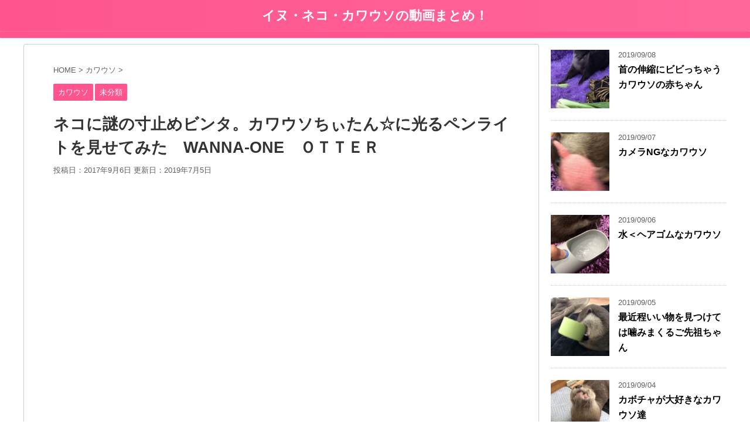

--- FILE ---
content_type: text/html; charset=UTF-8
request_url: https://wannyandoga.com/archives/498
body_size: 11826
content:
<!DOCTYPE html>
<!--[if lt IE 7]>
<html class="ie6" lang="ja"> <![endif]-->
<!--[if IE 7]>
<html class="i7" lang="ja"> <![endif]-->
<!--[if IE 8]>
<html class="ie" lang="ja"> <![endif]-->
<!--[if gt IE 8]><!-->
<html lang="ja" class="">
	<!--<![endif]-->
	<head prefix="og: http://ogp.me/ns# fb: http://ogp.me/ns/fb# article: http://ogp.me/ns/article#">
		<meta charset="UTF-8" >
		<meta name="viewport" content="width=device-width,initial-scale=1.0,user-scalable=no,viewport-fit=cover">
		<meta name="format-detection" content="telephone=no" >
		
		
		<link rel="alternate" type="application/rss+xml" title="イヌ・ネコ・カワウソの動画まとめ！ RSS Feed" href="https://wannyandoga.com/feed" />
		<link rel="pingback" href="https://wannyandoga.com/xmlrpc.php" >
		<!--[if lt IE 9]>
		<script src="https://wannyandoga.com/wp-content/themes/affinger5/js/html5shiv.js"></script>
		<![endif]-->
				<meta name='robots' content='max-image-preview:large' />
<title>ネコに謎の寸止めビンタ。カワウソちぃたん☆に光るペンライトを見せてみた　WANNA-ONE　ＯＴＴＥＲ - イヌ・ネコ・カワウソの動画まとめ！</title>
<link rel='dns-prefetch' href='//ajax.googleapis.com' />
<link rel='dns-prefetch' href='//fonts.googleapis.com' />
<link rel='dns-prefetch' href='//s.w.org' />
<link rel='dns-prefetch' href='//v0.wordpress.com' />
		<!-- This site uses the Google Analytics by ExactMetrics plugin v6.7.0 - Using Analytics tracking - https://www.exactmetrics.com/ -->
		<!-- Note: ExactMetrics is not currently configured on this site. The site owner needs to authenticate with Google Analytics in the ExactMetrics settings panel. -->
					<!-- No UA code set -->
				<!-- / Google Analytics by ExactMetrics -->
				<script type="text/javascript">
			window._wpemojiSettings = {"baseUrl":"https:\/\/s.w.org\/images\/core\/emoji\/13.0.1\/72x72\/","ext":".png","svgUrl":"https:\/\/s.w.org\/images\/core\/emoji\/13.0.1\/svg\/","svgExt":".svg","source":{"concatemoji":"https:\/\/wannyandoga.com\/wp-includes\/js\/wp-emoji-release.min.js?ver=5.7.2"}};
			!function(e,a,t){var n,r,o,i=a.createElement("canvas"),p=i.getContext&&i.getContext("2d");function s(e,t){var a=String.fromCharCode;p.clearRect(0,0,i.width,i.height),p.fillText(a.apply(this,e),0,0);e=i.toDataURL();return p.clearRect(0,0,i.width,i.height),p.fillText(a.apply(this,t),0,0),e===i.toDataURL()}function c(e){var t=a.createElement("script");t.src=e,t.defer=t.type="text/javascript",a.getElementsByTagName("head")[0].appendChild(t)}for(o=Array("flag","emoji"),t.supports={everything:!0,everythingExceptFlag:!0},r=0;r<o.length;r++)t.supports[o[r]]=function(e){if(!p||!p.fillText)return!1;switch(p.textBaseline="top",p.font="600 32px Arial",e){case"flag":return s([127987,65039,8205,9895,65039],[127987,65039,8203,9895,65039])?!1:!s([55356,56826,55356,56819],[55356,56826,8203,55356,56819])&&!s([55356,57332,56128,56423,56128,56418,56128,56421,56128,56430,56128,56423,56128,56447],[55356,57332,8203,56128,56423,8203,56128,56418,8203,56128,56421,8203,56128,56430,8203,56128,56423,8203,56128,56447]);case"emoji":return!s([55357,56424,8205,55356,57212],[55357,56424,8203,55356,57212])}return!1}(o[r]),t.supports.everything=t.supports.everything&&t.supports[o[r]],"flag"!==o[r]&&(t.supports.everythingExceptFlag=t.supports.everythingExceptFlag&&t.supports[o[r]]);t.supports.everythingExceptFlag=t.supports.everythingExceptFlag&&!t.supports.flag,t.DOMReady=!1,t.readyCallback=function(){t.DOMReady=!0},t.supports.everything||(n=function(){t.readyCallback()},a.addEventListener?(a.addEventListener("DOMContentLoaded",n,!1),e.addEventListener("load",n,!1)):(e.attachEvent("onload",n),a.attachEvent("onreadystatechange",function(){"complete"===a.readyState&&t.readyCallback()})),(n=t.source||{}).concatemoji?c(n.concatemoji):n.wpemoji&&n.twemoji&&(c(n.twemoji),c(n.wpemoji)))}(window,document,window._wpemojiSettings);
		</script>
		<style type="text/css">
img.wp-smiley,
img.emoji {
	display: inline !important;
	border: none !important;
	box-shadow: none !important;
	height: 1em !important;
	width: 1em !important;
	margin: 0 .07em !important;
	vertical-align: -0.1em !important;
	background: none !important;
	padding: 0 !important;
}
</style>
	<link rel='stylesheet' id='wp-block-library-css'  href='https://wannyandoga.com/wp-includes/css/dist/block-library/style.min.css?ver=5.7.2' type='text/css' media='all' />
<style id='wp-block-library-inline-css' type='text/css'>
.has-text-align-justify{text-align:justify;}
</style>
<link rel='stylesheet' id='wpt-twitter-feed-css'  href='https://wannyandoga.com/wp-content/plugins/wp-to-twitter/css/twitter-feed.css?ver=5.7.2' type='text/css' media='all' />
<link rel='stylesheet' id='parent-style-css'  href='https://wannyandoga.com/wp-content/themes/affinger5/style.css?ver=5.7.2' type='text/css' media='all' />
<link rel='stylesheet' id='single_child2-css'  href='https://wannyandoga.com/wp-content/themes/affinger5-jet-child/st-child-kanricss.php' type='text/css' media='all' />
<link rel='stylesheet' id='fonts-googleapis-notosansjp-css'  href='//fonts.googleapis.com/earlyaccess/notosansjp.css?ver=5.7.2' type='text/css' media='all' />
<link rel='stylesheet' id='fonts-googleapis-lato700-css'  href='//fonts.googleapis.com/css?family=Lato%3A700&#038;ver=5.7.2' type='text/css' media='all' />
<link rel='stylesheet' id='fonts-googleapis-montserrat-css'  href='//fonts.googleapis.com/css?family=Montserrat%3A400&#038;ver=5.7.2' type='text/css' media='all' />
<link rel='stylesheet' id='normalize-css'  href='https://wannyandoga.com/wp-content/themes/affinger5/css/normalize.css?ver=1.5.9' type='text/css' media='all' />
<link rel='stylesheet' id='font-awesome-css'  href='https://wannyandoga.com/wp-content/themes/affinger5/css/fontawesome/css/font-awesome.min.css?ver=4.7.0' type='text/css' media='all' />
<link rel='stylesheet' id='st_svg-css'  href='https://wannyandoga.com/wp-content/themes/affinger5/st_svg/style.css?ver=5.7.2' type='text/css' media='all' />
<link rel='stylesheet' id='style-css'  href='https://wannyandoga.com/wp-content/themes/affinger5-jet-child/style.css?ver=5.7.2' type='text/css' media='all' />
<link rel='stylesheet' id='single2-css'  href='https://wannyandoga.com/wp-content/themes/affinger5/st-kanricss.php' type='text/css' media='all' />
<link rel='stylesheet' id='single-css'  href='https://wannyandoga.com/wp-content/themes/affinger5/st-rankcss.php' type='text/css' media='all' />
<link rel='stylesheet' id='st-themecss-css'  href='https://wannyandoga.com/wp-content/themes/affinger5/st-themecss-loader.php?ver=5.7.2' type='text/css' media='all' />
<link rel='stylesheet' id='jetpack_css-css'  href='https://wannyandoga.com/wp-content/plugins/jetpack/css/jetpack.css?ver=9.7.3' type='text/css' media='all' />
<script type='text/javascript' src='//ajax.googleapis.com/ajax/libs/jquery/1.11.3/jquery.min.js?ver=1.11.3' id='jquery-js'></script>
<script type='text/javascript' src='https://wannyandoga.com/wp-content/themes/affinger5-jet-child/js/jquery.heightLine.js?ver=5.7.2' id='jquery-heightLine-js'></script>
<link rel="https://api.w.org/" href="https://wannyandoga.com/wp-json/" /><link rel="alternate" type="application/json" href="https://wannyandoga.com/wp-json/wp/v2/posts/498" /><link rel='shortlink' href='https://wp.me/p9IGHp-82' />
<link rel="alternate" type="application/json+oembed" href="https://wannyandoga.com/wp-json/oembed/1.0/embed?url=https%3A%2F%2Fwannyandoga.com%2Farchives%2F498" />
<link rel="alternate" type="text/xml+oembed" href="https://wannyandoga.com/wp-json/oembed/1.0/embed?url=https%3A%2F%2Fwannyandoga.com%2Farchives%2F498&#038;format=xml" />
<style type='text/css'>img#wpstats{display:none}</style>
		<meta name="robots" content="index, follow" />
<link rel="canonical" href="https://wannyandoga.com/archives/498" />
<style type="text/css">.recentcomments a{display:inline !important;padding:0 !important;margin:0 !important;}</style><style type="text/css">.broken_link, a.broken_link {
	text-decoration: line-through;
}</style>
<!-- Jetpack Open Graph Tags -->
<meta property="og:type" content="article" />
<meta property="og:title" content="ネコに謎の寸止めビンタ。カワウソちぃたん☆に光るペンライトを見せてみた　WANNA-ONE　ＯＴＴＥＲ" />
<meta property="og:url" content="https://wannyandoga.com/archives/498" />
<meta property="og:description" content="Twiter： Instagram： Blog： コツメカワウソのちぃたん☆２０１７年４月１０日産まれ。 爆笑&hellip;" />
<meta property="article:published_time" content="2017-09-06T12:44:20+00:00" />
<meta property="article:modified_time" content="2019-07-04T18:29:50+00:00" />
<meta property="og:site_name" content="イヌ・ネコ・カワウソの動画まとめ！" />
<meta property="og:image" content="https://s0.wp.com/i/blank.jpg" />
<meta property="og:locale" content="ja_JP" />

<!-- End Jetpack Open Graph Tags -->
						


	<script>
		jQuery(function(){
		jQuery('.entry-content a[href^=http]')
			.not('[href*="'+location.hostname+'"]')
			.attr({target:"_blank"})
		;})
	</script>
<script>
jQuery(function(){
    jQuery('.st-btn-open').click(function(){
        jQuery(this).next('.st-slidebox').stop(true, true).slideToggle();
    });
});
</script>

	<script>
		jQuery(function(){
		jQuery('.post h2 , .h2modoki').wrapInner('<span class="st-dash-design"></span>');
		}) 
	</script>

<script>
	jQuery(function(){
		jQuery("#toc_container:not(:has(ul ul))").addClass("only-toc");
		jQuery(".st-ac-box ul:has(.cat-item)").each(function(){
			jQuery(this).addClass("st-ac-cat");
		});
	});
</script>

<script>
	jQuery(function(){
					});
</script>
			</head>
	<body class="post-template-default single single-post postid-498 single-format-standard not-front-page" >
				<div id="st-ami">
				<div id="wrapper" class="">
				<div id="wrapper-in">
					<header id="st-headwide">
						<div id="headbox-bg">
							<div class="clearfix" id="headbox" class="">
										<nav id="s-navi" class="pcnone">
			<dl class="acordion">
				<dt class="trigger">
					<p class="acordion_button"><span class="op"><i class="fa st-svg-menu"></i></span></p>
		
					<!-- 追加メニュー -->
					
					<!-- 追加メニュー2 -->
					
						</dt>

				<dd class="acordion_tree">
					<div class="acordion_tree_content">

						

														<div class="menu"></div>
							<div class="clear"></div>

						
					</div>
				</dd>
			</dl>
		</nav>
										<div id="header-l">
												<!-- ロゴ又はブログ名 -->
        							<p class="sitename sitename-only"><a href="https://wannyandoga.com/">
                                            イヌ・ネコ・カワウソの動画まとめ！                                    </a></p>
                        
    									</div><!-- /#header-l -->
								<div id="header-r" class="smanone">
																		
								</div><!-- /#header-r -->
							</div><!-- /#headbox-bg -->
						</div><!-- /#headbox clearfix -->
						
												
					
<div id="gazou-wide">
			<div id="st-menubox">
			<div id="st-menuwide">
				<nav class="menu"></nav>
			</div>
		</div>
	</div>
						
					
					</header>
					<div id="content-w">
						
						
					
<div id="content" class="clearfix">
	<div id="contentInner">

		<main>
			<article>
				<div id="post-498" class="st-post post-498 post type-post status-publish format-standard has-post-thumbnail hentry category-otter category-1">

			
									

					<!--ぱんくず -->
					<div id="breadcrumb">
					<ol itemscope itemtype="http://schema.org/BreadcrumbList">
							 <li itemprop="itemListElement" itemscope
      itemtype="http://schema.org/ListItem"><a href="https://wannyandoga.com" itemprop="item"><span itemprop="name">HOME</span></a> > <meta itemprop="position" content="1" /></li>
													<li itemprop="itemListElement" itemscope
      itemtype="http://schema.org/ListItem"><a href="https://wannyandoga.com/archives/category/otter" itemprop="item">
							<span itemprop="name">カワウソ</span> </a> &gt;<meta itemprop="position" content="2" /></li> 
											</ol>
					</div>
					<!--/ ぱんくず -->

					<!--ループ開始 -->
										
										<p class="st-catgroup">
					<a href="https://wannyandoga.com/archives/category/otter" title="View all posts in カワウソ" rel="category tag"><span class="catname st-catid4">カワウソ</span></a> <a href="https://wannyandoga.com/archives/category/%e6%9c%aa%e5%88%86%e9%a1%9e" title="View all posts in 未分類" rel="category tag"><span class="catname st-catid1">未分類</span></a>					</p>
									

					<h1 class="entry-title">ネコに謎の寸止めビンタ。カワウソちぃたん☆に光るペンライトを見せてみた　WANNA-ONE　ＯＴＴＥＲ</h1>

					<div class="blogbox ">
						<p><span class="kdate">
																								投稿日：2017年9月6日																更新日：<time class="updated" datetime="2019-07-05T03:29:50+0900">2019年7月5日</time>
													</span></p>
					</div>

					
					<div class="mainbox">
						<div id="nocopy" ><!-- コピー禁止エリアここから -->
																										
							<div class="entry-content">
								<p><span class="embed-youtube" style="text-align:center; display: block;"><div
		class="youtube-container"><iframe class='youtube-player' width='1060' height='597' src='https://www.youtube.com/embed/rUrKDM6nb6Y?version=3&#038;rel=1&#038;showsearch=0&#038;showinfo=1&#038;iv_load_policy=1&#038;fs=1&#038;hl=ja&#038;autohide=2&#038;wmode=transparent' allowfullscreen='true' style='border:0;' sandbox='allow-scripts allow-same-origin allow-popups allow-presentation'></iframe></div></span></p>
<p>Twiter：https://twitter.com/love_otter_love<br />
Instagram：https://www.instagram.com/chiitan7407/<br />
Blog：http://ameblo.jp/kawaii-other/<br />
コツメカワウソのちぃたん☆２０１７年４月１０日産まれ。 爆笑！カワウソの妖精チャンネル：https://www.youtube.com/channel/UCYP74UdjGuuQQB1xuX49rWg?sub_confirmation=1</p>
							</div>
						</div><!-- コピー禁止エリアここまで -->

												
					<div class="adbox">
				
							        
	
									<div style="padding-top:10px;">
						
							        
	
					</div>
							</div>
		
        
	

						
					</div><!-- .mainboxここまで -->

												
	<div class="sns ">
	<ul class="clearfix">
		<!--ツイートボタン-->
		<li class="twitter"> 
		<a rel="nofollow" onclick="window.open('//twitter.com/intent/tweet?url=https%3A%2F%2Fwannyandoga.com%2Farchives%2F498&text=%E3%83%8D%E3%82%B3%E3%81%AB%E8%AC%8E%E3%81%AE%E5%AF%B8%E6%AD%A2%E3%82%81%E3%83%93%E3%83%B3%E3%82%BF%E3%80%82%E3%82%AB%E3%83%AF%E3%82%A6%E3%82%BD%E3%81%A1%E3%81%83%E3%81%9F%E3%82%93%E2%98%86%E3%81%AB%E5%85%89%E3%82%8B%E3%83%9A%E3%83%B3%E3%83%A9%E3%82%A4%E3%83%88%E3%82%92%E8%A6%8B%E3%81%9B%E3%81%A6%E3%81%BF%E3%81%9F%E3%80%80WANNA-ONE%E3%80%80%EF%BC%AF%EF%BC%B4%EF%BC%B4%EF%BC%A5%EF%BC%B2&tw_p=tweetbutton', '', 'width=500,height=450'); return false;"><i class="fa fa-twitter"></i><span class="snstext " >Twitter</span></a>
		</li>

		<!--シェアボタン-->      
		<li class="facebook">
		<a href="//www.facebook.com/sharer.php?src=bm&u=https%3A%2F%2Fwannyandoga.com%2Farchives%2F498&t=%E3%83%8D%E3%82%B3%E3%81%AB%E8%AC%8E%E3%81%AE%E5%AF%B8%E6%AD%A2%E3%82%81%E3%83%93%E3%83%B3%E3%82%BF%E3%80%82%E3%82%AB%E3%83%AF%E3%82%A6%E3%82%BD%E3%81%A1%E3%81%83%E3%81%9F%E3%82%93%E2%98%86%E3%81%AB%E5%85%89%E3%82%8B%E3%83%9A%E3%83%B3%E3%83%A9%E3%82%A4%E3%83%88%E3%82%92%E8%A6%8B%E3%81%9B%E3%81%A6%E3%81%BF%E3%81%9F%E3%80%80WANNA-ONE%E3%80%80%EF%BC%AF%EF%BC%B4%EF%BC%B4%EF%BC%A5%EF%BC%B2" target="_blank" rel="nofollow"><i class="fa fa-facebook"></i><span class="snstext " >Share</span>
		</a>
		</li>

		<!--Google+1ボタン-->
		<li class="googleplus">
		<a href="//plus.google.com/share?url=https%3A%2F%2Fwannyandoga.com%2Farchives%2F498" target="_blank" rel="nofollow"><i class="fa fa-google-plus"></i><span class="snstext " >Google+</span></a>
		</li>

		<!--ポケットボタン-->      
		<li class="pocket">
		<a rel="nofollow" onclick="window.open('//getpocket.com/edit?url=https%3A%2F%2Fwannyandoga.com%2Farchives%2F498&title=%E3%83%8D%E3%82%B3%E3%81%AB%E8%AC%8E%E3%81%AE%E5%AF%B8%E6%AD%A2%E3%82%81%E3%83%93%E3%83%B3%E3%82%BF%E3%80%82%E3%82%AB%E3%83%AF%E3%82%A6%E3%82%BD%E3%81%A1%E3%81%83%E3%81%9F%E3%82%93%E2%98%86%E3%81%AB%E5%85%89%E3%82%8B%E3%83%9A%E3%83%B3%E3%83%A9%E3%82%A4%E3%83%88%E3%82%92%E8%A6%8B%E3%81%9B%E3%81%A6%E3%81%BF%E3%81%9F%E3%80%80WANNA-ONE%E3%80%80%EF%BC%AF%EF%BC%B4%EF%BC%B4%EF%BC%A5%EF%BC%B2', '', 'width=500,height=350'); return false;"><i class="fa fa-get-pocket"></i><span class="snstext " >Pocket</span></a></li>

		<!--はてブボタン-->  
		<li class="hatebu">       
			<a href="//b.hatena.ne.jp/entry/https://wannyandoga.com/archives/498" class="hatena-bookmark-button" data-hatena-bookmark-layout="simple" title="ネコに謎の寸止めビンタ。カワウソちぃたん☆に光るペンライトを見せてみた　WANNA-ONE　ＯＴＴＥＲ" rel="nofollow"><i class="fa st-svg-hateb"></i><span class="snstext " >Hatena</span>
			</a><script type="text/javascript" src="//b.st-hatena.com/js/bookmark_button.js" charset="utf-8" async="async"></script>

		</li>

		<!--LINEボタン-->   
		<li class="line">
		<a href="//line.me/R/msg/text/?%E3%83%8D%E3%82%B3%E3%81%AB%E8%AC%8E%E3%81%AE%E5%AF%B8%E6%AD%A2%E3%82%81%E3%83%93%E3%83%B3%E3%82%BF%E3%80%82%E3%82%AB%E3%83%AF%E3%82%A6%E3%82%BD%E3%81%A1%E3%81%83%E3%81%9F%E3%82%93%E2%98%86%E3%81%AB%E5%85%89%E3%82%8B%E3%83%9A%E3%83%B3%E3%83%A9%E3%82%A4%E3%83%88%E3%82%92%E8%A6%8B%E3%81%9B%E3%81%A6%E3%81%BF%E3%81%9F%E3%80%80WANNA-ONE%E3%80%80%EF%BC%AF%EF%BC%B4%EF%BC%B4%EF%BC%A5%EF%BC%B2%0Ahttps%3A%2F%2Fwannyandoga.com%2Farchives%2F498" target="_blank" rel="nofollow"><i class="fa fa-comment" aria-hidden="true"></i><span class="snstext" >LINE</span></a>
		</li>     
	</ul>

	</div> 

													
						<p class="tagst">
							<i class="fa fa-folder-open-o" aria-hidden="true"></i>-<a href="https://wannyandoga.com/archives/category/otter" rel="category tag">カワウソ</a>, <a href="https://wannyandoga.com/archives/category/%e6%9c%aa%e5%88%86%e9%a1%9e" rel="category tag">未分類</a><br/>
													</p>

					<aside>

						<p class="author" style="display:none;"><a href="https://wannyandoga.com/archives/author/nakanobroadgmail-com" title="管理人" class="vcard author"><span class="fn">author</span></a></p>
												<!--ループ終了-->
													<hr class="hrcss" />
<div id="comments">
     
          <ol class="commets-list">
               		<li class="comment even thread-even depth-1" id="comment-2329">
				<div id="div-comment-2329" class="comment-body">
				<div class="comment-author vcard">
			<img alt='' src='https://secure.gravatar.com/avatar/?s=55&#038;d=mm&#038;r=g' srcset='https://secure.gravatar.com/avatar/?s=110&#038;d=mm&#038;r=g 2x' class='avatar avatar-55 photo avatar-default' height='55' width='55' loading='lazy'/>			<cite class="fn">サイモウノ</cite> <span class="says">より:</span>		</div>
		
		<div class="comment-meta commentmetadata">
			<a href="https://wannyandoga.com/archives/498#comment-2329">2017年9月6日 9:47 PM</a>		</div>

		<p>だめー！ちぃたんのおもちゃだよ！って感じかな？</p>

		<div class="reply"><a rel='nofollow' class='comment-reply-link' href='https://wannyandoga.com/archives/498?replytocom=2329#respond' data-commentid="2329" data-postid="498" data-belowelement="div-comment-2329" data-respondelement="respond" data-replyto="サイモウノ に返信" aria-label='サイモウノ に返信'>返信</a></div>
				</div>
				</li><!-- #comment-## -->
		<li class="comment odd alt thread-odd thread-alt depth-1" id="comment-2328">
				<div id="div-comment-2328" class="comment-body">
				<div class="comment-author vcard">
			<img alt='' src='https://secure.gravatar.com/avatar/?s=55&#038;d=mm&#038;r=g' srcset='https://secure.gravatar.com/avatar/?s=110&#038;d=mm&#038;r=g 2x' class='avatar avatar-55 photo avatar-default' height='55' width='55' loading='lazy'/>			<cite class="fn">そのうち名前考えるよ。</cite> <span class="says">より:</span>		</div>
		
		<div class="comment-meta commentmetadata">
			<a href="https://wannyandoga.com/archives/498#comment-2328">2017年9月6日 9:48 PM</a>		</div>

		<p>ちぃたんよりクッションが気になっちゃって( ; ゜Д゜)<br />
魚の切り身みたいなクッションなんなんだぁぁぁ(笑)</p>

		<div class="reply"><a rel='nofollow' class='comment-reply-link' href='https://wannyandoga.com/archives/498?replytocom=2328#respond' data-commentid="2328" data-postid="498" data-belowelement="div-comment-2328" data-respondelement="respond" data-replyto="そのうち名前考えるよ。 に返信" aria-label='そのうち名前考えるよ。 に返信'>返信</a></div>
				</div>
				</li><!-- #comment-## -->
		<li class="comment even thread-even depth-1" id="comment-2327">
				<div id="div-comment-2327" class="comment-body">
				<div class="comment-author vcard">
			<img alt='' src='https://secure.gravatar.com/avatar/?s=55&#038;d=mm&#038;r=g' srcset='https://secure.gravatar.com/avatar/?s=110&#038;d=mm&#038;r=g 2x' class='avatar avatar-55 photo avatar-default' height='55' width='55' loading='lazy'/>			<cite class="fn">행복한코기님</cite> <span class="says">より:</span>		</div>
		
		<div class="comment-meta commentmetadata">
			<a href="https://wannyandoga.com/archives/498#comment-2327">2017年9月6日 9:50 PM</a>		</div>

		<p>Thank you for uploading two videos in a day.^^</p>

		<div class="reply"><a rel='nofollow' class='comment-reply-link' href='https://wannyandoga.com/archives/498?replytocom=2327#respond' data-commentid="2327" data-postid="498" data-belowelement="div-comment-2327" data-respondelement="respond" data-replyto="행복한코기님 に返信" aria-label='행복한코기님 に返信'>返信</a></div>
				</div>
				</li><!-- #comment-## -->
		<li class="comment odd alt thread-odd thread-alt depth-1" id="comment-2326">
				<div id="div-comment-2326" class="comment-body">
				<div class="comment-author vcard">
			<img alt='' src='https://secure.gravatar.com/avatar/?s=55&#038;d=mm&#038;r=g' srcset='https://secure.gravatar.com/avatar/?s=110&#038;d=mm&#038;r=g 2x' class='avatar avatar-55 photo avatar-default' height='55' width='55' loading='lazy'/>			<cite class="fn">羽柴秀</cite> <span class="says">より:</span>		</div>
		
		<div class="comment-meta commentmetadata">
			<a href="https://wannyandoga.com/archives/498#comment-2326">2017年9月6日 9:59 PM</a>		</div>

		<p>無駄に可愛い猫とカワウソ❤</p>

		<div class="reply"><a rel='nofollow' class='comment-reply-link' href='https://wannyandoga.com/archives/498?replytocom=2326#respond' data-commentid="2326" data-postid="498" data-belowelement="div-comment-2326" data-respondelement="respond" data-replyto="羽柴秀 に返信" aria-label='羽柴秀 に返信'>返信</a></div>
				</div>
				</li><!-- #comment-## -->
		<li class="comment even thread-even depth-1" id="comment-2325">
				<div id="div-comment-2325" class="comment-body">
				<div class="comment-author vcard">
			<img alt='' src='https://secure.gravatar.com/avatar/?s=55&#038;d=mm&#038;r=g' srcset='https://secure.gravatar.com/avatar/?s=110&#038;d=mm&#038;r=g 2x' class='avatar avatar-55 photo avatar-default' height='55' width='55' loading='lazy'/>			<cite class="fn">ナナセレイ</cite> <span class="says">より:</span>		</div>
		
		<div class="comment-meta commentmetadata">
			<a href="https://wannyandoga.com/archives/498#comment-2325">2017年9月6日 10:02 PM</a>		</div>

		<p>VAZを何故か思い出した</p>

		<div class="reply"><a rel='nofollow' class='comment-reply-link' href='https://wannyandoga.com/archives/498?replytocom=2325#respond' data-commentid="2325" data-postid="498" data-belowelement="div-comment-2325" data-respondelement="respond" data-replyto="ナナセレイ に返信" aria-label='ナナセレイ に返信'>返信</a></div>
				</div>
				</li><!-- #comment-## -->
		<li class="comment odd alt thread-odd thread-alt depth-1" id="comment-2324">
				<div id="div-comment-2324" class="comment-body">
				<div class="comment-author vcard">
			<img alt='' src='https://secure.gravatar.com/avatar/?s=55&#038;d=mm&#038;r=g' srcset='https://secure.gravatar.com/avatar/?s=110&#038;d=mm&#038;r=g 2x' class='avatar avatar-55 photo avatar-default' height='55' width='55' loading='lazy'/>			<cite class="fn">理系チャクラー</cite> <span class="says">より:</span>		</div>
		
		<div class="comment-meta commentmetadata">
			<a href="https://wannyandoga.com/archives/498#comment-2324">2017年9月6日 10:51 PM</a>		</div>

		<p>カワウソはまた激しいけども、猫ちゃんもまたおとなしいね</p>

		<div class="reply"><a rel='nofollow' class='comment-reply-link' href='https://wannyandoga.com/archives/498?replytocom=2324#respond' data-commentid="2324" data-postid="498" data-belowelement="div-comment-2324" data-respondelement="respond" data-replyto="理系チャクラー に返信" aria-label='理系チャクラー に返信'>返信</a></div>
				</div>
				</li><!-- #comment-## -->
		<li class="comment even thread-even depth-1" id="comment-7324">
				<div id="div-comment-7324" class="comment-body">
				<div class="comment-author vcard">
			<img alt='' src='https://secure.gravatar.com/avatar/?s=55&#038;d=mm&#038;r=g' srcset='https://secure.gravatar.com/avatar/?s=110&#038;d=mm&#038;r=g 2x' class='avatar avatar-55 photo avatar-default' height='55' width='55' loading='lazy'/>			<cite class="fn">ryunosuke kito</cite> <span class="says">より:</span>		</div>
		
		<div class="comment-meta commentmetadata">
			<a href="https://wannyandoga.com/archives/498#comment-7324">2017年9月6日 10:51 PM</a>		</div>

		<p>カワウソはまた激しいけども、猫ちゃんもまたおとなしいね</p>

		<div class="reply"><a rel='nofollow' class='comment-reply-link' href='https://wannyandoga.com/archives/498?replytocom=7324#respond' data-commentid="7324" data-postid="498" data-belowelement="div-comment-7324" data-respondelement="respond" data-replyto="ryunosuke kito に返信" aria-label='ryunosuke kito に返信'>返信</a></div>
				</div>
				</li><!-- #comment-## -->
		<li class="comment odd alt thread-odd thread-alt depth-1" id="comment-7626">
				<div id="div-comment-7626" class="comment-body">
				<div class="comment-author vcard">
			<img alt='' src='https://secure.gravatar.com/avatar/?s=55&#038;d=mm&#038;r=g' srcset='https://secure.gravatar.com/avatar/?s=110&#038;d=mm&#038;r=g 2x' class='avatar avatar-55 photo avatar-default' height='55' width='55' loading='lazy'/>			<cite class="fn">りゃん 。</cite> <span class="says">より:</span>		</div>
		
		<div class="comment-meta commentmetadata">
			<a href="https://wannyandoga.com/archives/498#comment-7626">2017年9月6日 10:51 PM</a>		</div>

		<p>カワウソはまた激しいけども、猫ちゃんもまたおとなしいね</p>

		<div class="reply"><a rel='nofollow' class='comment-reply-link' href='https://wannyandoga.com/archives/498?replytocom=7626#respond' data-commentid="7626" data-postid="498" data-belowelement="div-comment-7626" data-respondelement="respond" data-replyto="りゃん 。 に返信" aria-label='りゃん 。 に返信'>返信</a></div>
				</div>
				</li><!-- #comment-## -->
		<li class="comment even thread-even depth-1" id="comment-7640">
				<div id="div-comment-7640" class="comment-body">
				<div class="comment-author vcard">
			<img alt='' src='https://secure.gravatar.com/avatar/?s=55&#038;d=mm&#038;r=g' srcset='https://secure.gravatar.com/avatar/?s=110&#038;d=mm&#038;r=g 2x' class='avatar avatar-55 photo avatar-default' height='55' width='55' loading='lazy'/>			<cite class="fn">。りゃん</cite> <span class="says">より:</span>		</div>
		
		<div class="comment-meta commentmetadata">
			<a href="https://wannyandoga.com/archives/498#comment-7640">2017年9月6日 10:51 PM</a>		</div>

		<p>カワウソはまた激しいけども、猫ちゃんもまたおとなしいね</p>

		<div class="reply"><a rel='nofollow' class='comment-reply-link' href='https://wannyandoga.com/archives/498?replytocom=7640#respond' data-commentid="7640" data-postid="498" data-belowelement="div-comment-7640" data-respondelement="respond" data-replyto="。りゃん に返信" aria-label='。りゃん に返信'>返信</a></div>
				</div>
				</li><!-- #comment-## -->
		<li class="comment odd alt thread-odd thread-alt depth-1" id="comment-2323">
				<div id="div-comment-2323" class="comment-body">
				<div class="comment-author vcard">
			<img alt='' src='https://secure.gravatar.com/avatar/?s=55&#038;d=mm&#038;r=g' srcset='https://secure.gravatar.com/avatar/?s=110&#038;d=mm&#038;r=g 2x' class='avatar avatar-55 photo avatar-default' height='55' width='55' loading='lazy'/>			<cite class="fn">んん んん</cite> <span class="says">より:</span>		</div>
		
		<div class="comment-meta commentmetadata">
			<a href="https://wannyandoga.com/archives/498#comment-2323">2017年9月6日 10:53 PM</a>		</div>

		<p>殺人級の可愛いさ。<br />
我、そろそろ天に召されそう。</p>

		<div class="reply"><a rel='nofollow' class='comment-reply-link' href='https://wannyandoga.com/archives/498?replytocom=2323#respond' data-commentid="2323" data-postid="498" data-belowelement="div-comment-2323" data-respondelement="respond" data-replyto="んん んん に返信" aria-label='んん んん に返信'>返信</a></div>
				</div>
				</li><!-- #comment-## -->
		<li class="comment even thread-even depth-1" id="comment-2322">
				<div id="div-comment-2322" class="comment-body">
				<div class="comment-author vcard">
			<img alt='' src='https://secure.gravatar.com/avatar/?s=55&#038;d=mm&#038;r=g' srcset='https://secure.gravatar.com/avatar/?s=110&#038;d=mm&#038;r=g 2x' class='avatar avatar-55 photo avatar-default' height='55' width='55' loading='lazy'/>			<cite class="fn">イカルスの茂</cite> <span class="says">より:</span>		</div>
		
		<div class="comment-meta commentmetadata">
			<a href="https://wannyandoga.com/archives/498#comment-2322">2017年9月6日 11:45 PM</a>		</div>

		<p>アビシニアンのフォーン？</p>

		<div class="reply"><a rel='nofollow' class='comment-reply-link' href='https://wannyandoga.com/archives/498?replytocom=2322#respond' data-commentid="2322" data-postid="498" data-belowelement="div-comment-2322" data-respondelement="respond" data-replyto="イカルスの茂 に返信" aria-label='イカルスの茂 に返信'>返信</a></div>
				</div>
				</li><!-- #comment-## -->
		<li class="comment odd alt thread-odd thread-alt depth-1" id="comment-6874">
				<div id="div-comment-6874" class="comment-body">
				<div class="comment-author vcard">
			<img alt='' src='https://secure.gravatar.com/avatar/?s=55&#038;d=mm&#038;r=g' srcset='https://secure.gravatar.com/avatar/?s=110&#038;d=mm&#038;r=g 2x' class='avatar avatar-55 photo avatar-default' height='55' width='55' loading='lazy'/>			<cite class="fn">イカルスG</cite> <span class="says">より:</span>		</div>
		
		<div class="comment-meta commentmetadata">
			<a href="https://wannyandoga.com/archives/498#comment-6874">2017年9月6日 11:45 PM</a>		</div>

		<p>アビシニアンのフォーン？</p>

		<div class="reply"><a rel='nofollow' class='comment-reply-link' href='https://wannyandoga.com/archives/498?replytocom=6874#respond' data-commentid="6874" data-postid="498" data-belowelement="div-comment-6874" data-respondelement="respond" data-replyto="イカルスG に返信" aria-label='イカルスG に返信'>返信</a></div>
				</div>
				</li><!-- #comment-## -->
		<li class="comment even thread-even depth-1" id="comment-2321">
				<div id="div-comment-2321" class="comment-body">
				<div class="comment-author vcard">
			<img alt='' src='https://secure.gravatar.com/avatar/?s=55&#038;d=mm&#038;r=g' srcset='https://secure.gravatar.com/avatar/?s=110&#038;d=mm&#038;r=g 2x' class='avatar avatar-55 photo avatar-default' height='55' width='55' loading='lazy'/>			<cite class="fn">やさ</cite> <span class="says">より:</span>		</div>
		
		<div class="comment-meta commentmetadata">
			<a href="https://wannyandoga.com/archives/498#comment-2321">2017年9月7日 12:20 AM</a>		</div>

		<p>毎度毎度サムネに惹かれるw</p>

		<div class="reply"><a rel='nofollow' class='comment-reply-link' href='https://wannyandoga.com/archives/498?replytocom=2321#respond' data-commentid="2321" data-postid="498" data-belowelement="div-comment-2321" data-respondelement="respond" data-replyto="やさ に返信" aria-label='やさ に返信'>返信</a></div>
				</div>
				</li><!-- #comment-## -->
		<li class="comment odd alt thread-odd thread-alt depth-1" id="comment-8986">
				<div id="div-comment-8986" class="comment-body">
				<div class="comment-author vcard">
			<img alt='' src='https://secure.gravatar.com/avatar/?s=55&#038;d=mm&#038;r=g' srcset='https://secure.gravatar.com/avatar/?s=110&#038;d=mm&#038;r=g 2x' class='avatar avatar-55 photo avatar-default' height='55' width='55' loading='lazy'/>			<cite class="fn">やっやっ</cite> <span class="says">より:</span>		</div>
		
		<div class="comment-meta commentmetadata">
			<a href="https://wannyandoga.com/archives/498#comment-8986">2017年9月7日 12:20 AM</a>		</div>

		<p>毎度毎度サムネに惹かれるw</p>

		<div class="reply"><a rel='nofollow' class='comment-reply-link' href='https://wannyandoga.com/archives/498?replytocom=8986#respond' data-commentid="8986" data-postid="498" data-belowelement="div-comment-8986" data-respondelement="respond" data-replyto="やっやっ に返信" aria-label='やっやっ に返信'>返信</a></div>
				</div>
				</li><!-- #comment-## -->
		<li class="comment even thread-even depth-1" id="comment-2320">
				<div id="div-comment-2320" class="comment-body">
				<div class="comment-author vcard">
			<img alt='' src='https://secure.gravatar.com/avatar/?s=55&#038;d=mm&#038;r=g' srcset='https://secure.gravatar.com/avatar/?s=110&#038;d=mm&#038;r=g 2x' class='avatar avatar-55 photo avatar-default' height='55' width='55' loading='lazy'/>			<cite class="fn">nyanzkt007</cite> <span class="says">より:</span>		</div>
		
		<div class="comment-meta commentmetadata">
			<a href="https://wannyandoga.com/archives/498#comment-2320">2017年9月7日 7:26 AM</a>		</div>

		<p>原則カワウソの方が知能が高いはずだが、ちぃたんはいかに？www</p>

		<div class="reply"><a rel='nofollow' class='comment-reply-link' href='https://wannyandoga.com/archives/498?replytocom=2320#respond' data-commentid="2320" data-postid="498" data-belowelement="div-comment-2320" data-respondelement="respond" data-replyto="nyanzkt007 に返信" aria-label='nyanzkt007 に返信'>返信</a></div>
				</div>
				</li><!-- #comment-## -->
		<li class="comment odd alt thread-odd thread-alt depth-1" id="comment-2319">
				<div id="div-comment-2319" class="comment-body">
				<div class="comment-author vcard">
			<img alt='' src='https://secure.gravatar.com/avatar/?s=55&#038;d=mm&#038;r=g' srcset='https://secure.gravatar.com/avatar/?s=110&#038;d=mm&#038;r=g 2x' class='avatar avatar-55 photo avatar-default' height='55' width='55' loading='lazy'/>			<cite class="fn">悩み坊や</cite> <span class="says">より:</span>		</div>
		
		<div class="comment-meta commentmetadata">
			<a href="https://wannyandoga.com/archives/498#comment-2319">2017年9月7日 8:21 AM</a>		</div>

		<p>カワウソ勝手みたいなぁ～おじいちゃんになったら遠出しないからその時にでも。</p>

		<div class="reply"><a rel='nofollow' class='comment-reply-link' href='https://wannyandoga.com/archives/498?replytocom=2319#respond' data-commentid="2319" data-postid="498" data-belowelement="div-comment-2319" data-respondelement="respond" data-replyto="悩み坊や に返信" aria-label='悩み坊や に返信'>返信</a></div>
				</div>
				</li><!-- #comment-## -->
		<li class="comment even thread-even depth-1" id="comment-2318">
				<div id="div-comment-2318" class="comment-body">
				<div class="comment-author vcard">
			<img alt='' src='https://secure.gravatar.com/avatar/?s=55&#038;d=mm&#038;r=g' srcset='https://secure.gravatar.com/avatar/?s=110&#038;d=mm&#038;r=g 2x' class='avatar avatar-55 photo avatar-default' height='55' width='55' loading='lazy'/>			<cite class="fn">長谷川緑</cite> <span class="says">より:</span>		</div>
		
		<div class="comment-meta commentmetadata">
			<a href="https://wannyandoga.com/archives/498#comment-2318">2017年9月7日 10:57 PM</a>		</div>

		<p>たしかにすごくかわいい。<br />
だけど、人間のおもちゃにされてるね。僕も犬飼ってるけど、彼らは人間の身勝手で飼われて、どんな気分なんだろうか？</p>

		<div class="reply"><a rel='nofollow' class='comment-reply-link' href='https://wannyandoga.com/archives/498?replytocom=2318#respond' data-commentid="2318" data-postid="498" data-belowelement="div-comment-2318" data-respondelement="respond" data-replyto="長谷川緑 に返信" aria-label='長谷川緑 に返信'>返信</a></div>
				</div>
				</li><!-- #comment-## -->
		<li class="comment odd alt thread-odd thread-alt depth-1" id="comment-2317">
				<div id="div-comment-2317" class="comment-body">
				<div class="comment-author vcard">
			<img alt='' src='https://secure.gravatar.com/avatar/?s=55&#038;d=mm&#038;r=g' srcset='https://secure.gravatar.com/avatar/?s=110&#038;d=mm&#038;r=g 2x' class='avatar avatar-55 photo avatar-default' height='55' width='55' loading='lazy'/>			<cite class="fn">りんりんご</cite> <span class="says">より:</span>		</div>
		
		<div class="comment-meta commentmetadata">
			<a href="https://wannyandoga.com/archives/498#comment-2317">2017年9月8日 5:30 PM</a>		</div>

		<p>워너원？</p>

		<div class="reply"><a rel='nofollow' class='comment-reply-link' href='https://wannyandoga.com/archives/498?replytocom=2317#respond' data-commentid="2317" data-postid="498" data-belowelement="div-comment-2317" data-respondelement="respond" data-replyto="りんりんご に返信" aria-label='りんりんご に返信'>返信</a></div>
				</div>
				</li><!-- #comment-## -->
          </ol>
          	<div id="respond" class="comment-respond">
		<h3 id="reply-title" class="comment-reply-title">comment <small><a rel="nofollow" id="cancel-comment-reply-link" href="/archives/498#respond" style="display:none;">コメントをキャンセル</a></small></h3><form action="https://wannyandoga.com/wp-comments-post.php" method="post" id="commentform" class="comment-form"><p class="comment-notes"><span id="email-notes">メールアドレスが公開されることはありません。</span> <span class="required">*</span> が付いている欄は必須項目です</p><p class="comment-form-comment"><label for="comment">コメント</label> <textarea id="comment" name="comment" cols="45" rows="8" maxlength="65525" required="required"></textarea></p><p class="comment-form-author"><label for="author">名前 <span class="required">*</span></label> <input id="author" name="author" type="text" value="" size="30" maxlength="245" required='required' /></p>
<p class="comment-form-email"><label for="email">メール <span class="required">*</span></label> <input id="email" name="email" type="text" value="" size="30" maxlength="100" aria-describedby="email-notes" required='required' /></p>
<p class="comment-form-url"><label for="url">サイト</label> <input id="url" name="url" type="text" value="" size="30" maxlength="200" /></p>
<p class="comment-form-cookies-consent"><input id="wp-comment-cookies-consent" name="wp-comment-cookies-consent" type="checkbox" value="yes" /> <label for="wp-comment-cookies-consent">次回のコメントで使用するためブラウザーに自分の名前、メールアドレス、サイトを保存する。</label></p>
<p class="comment-subscription-form"><input type="checkbox" name="subscribe_comments" id="subscribe_comments" value="subscribe" style="width: auto; -moz-appearance: checkbox; -webkit-appearance: checkbox;" /> <label class="subscribe-label" id="subscribe-label" for="subscribe_comments">新しいコメントをメールで通知</label></p><p class="comment-subscription-form"><input type="checkbox" name="subscribe_blog" id="subscribe_blog" value="subscribe" style="width: auto; -moz-appearance: checkbox; -webkit-appearance: checkbox;" /> <label class="subscribe-label" id="subscribe-blog-label" for="subscribe_blog">新しい投稿をメールで受け取る</label></p><p class="form-submit"><input name="submit" type="submit" id="submit" class="submit" value="コメントを送る" /> <input type='hidden' name='comment_post_ID' value='498' id='comment_post_ID' />
<input type='hidden' name='comment_parent' id='comment_parent' value='0' />
</p></form>	</div><!-- #respond -->
	</div>

<!-- END singer -->
												<!--関連記事-->
						
			<h4 class="point"><span class="point-in">関連記事</span></h4>
	
<div id="st-magazine" class="clearfix st-magazine-k">
<div class="kanren st-wp-viewbox">
								<div class="st-top-box">
			<dl class="clearfix heightLine">
				<dt style="position:relative;overflow:hidden;"><a href="https://wannyandoga.com/archives/1012">

						

													<img width="320" height="180" src="https://wannyandoga.com/wp-content/uploads/2018/06/unnamed-file-27.jpg" class="attachment-st_thumb_card size-st_thumb_card wp-post-image" alt="" loading="lazy" srcset="https://wannyandoga.com/wp-content/uploads/2018/06/unnamed-file-27.jpg 320w, https://wannyandoga.com/wp-content/uploads/2018/06/unnamed-file-27-300x169.jpg 300w" sizes="(max-width: 320px) 100vw, 320px" />			

											</a></dt>
				<dd>
										<h5 class="kanren-t">
						<a href="https://wannyandoga.com/archives/1012">
							見たことが無いオモチャには興味しんしんで、ひっ...						</a></h5>

											<div class="smanone">
							<p>Twiter：https://twitter.com/love_otter_love Instagram：https:/ ... </p>
						</div>
					
				</dd>
			</dl>
		</div>
						<div class="st-top-box">
			<dl class="clearfix heightLine">
				<dt style="position:relative;overflow:hidden;"><a href="https://wannyandoga.com/archives/1048">

						

													<img width="320" height="180" src="https://wannyandoga.com/wp-content/uploads/2018/07/unnamed-file-9.jpg" class="attachment-st_thumb_card size-st_thumb_card wp-post-image" alt="" loading="lazy" srcset="https://wannyandoga.com/wp-content/uploads/2018/07/unnamed-file-9.jpg 320w, https://wannyandoga.com/wp-content/uploads/2018/07/unnamed-file-9-300x169.jpg 300w" sizes="(max-width: 320px) 100vw, 320px" />			

											</a></dt>
				<dd>
										<h5 class="kanren-t">
						<a href="https://wannyandoga.com/archives/1048">
							水風船初めてなカワウソ						</a></h5>

											<div class="smanone">
							<p>Twiter：https://twitter.com/love_otter_love Instagram：https:/ ... </p>
						</div>
					
				</dd>
			</dl>
		</div>
						<div class="st-top-box">
			<dl class="clearfix heightLine">
				<dt style="position:relative;overflow:hidden;"><a href="https://wannyandoga.com/archives/1682">

						

													<img width="400" height="300" src="https://wannyandoga.com/wp-content/uploads/2019/07/unnamed-file-2-400x300.jpg" class="attachment-st_thumb_card size-st_thumb_card wp-post-image" alt="" loading="lazy" />			

											</a></dt>
				<dd>
										<h5 class="kanren-t">
						<a href="https://wannyandoga.com/archives/1682">
							流しご飯をたしなむカワウソ						</a></h5>

											<div class="smanone">
							<p>Twiter：https://twitter.com/otter_world Instagram：https://www ... </p>
						</div>
					
				</dd>
			</dl>
		</div>
						<div class="st-top-box">
			<dl class="clearfix heightLine">
				<dt style="position:relative;overflow:hidden;"><a href="https://wannyandoga.com/archives/966">

						

													<img width="320" height="180" src="https://wannyandoga.com/wp-content/uploads/2018/06/unnamed-file-12.jpg" class="attachment-st_thumb_card size-st_thumb_card wp-post-image" alt="" loading="lazy" srcset="https://wannyandoga.com/wp-content/uploads/2018/06/unnamed-file-12.jpg 320w, https://wannyandoga.com/wp-content/uploads/2018/06/unnamed-file-12-300x169.jpg 300w" sizes="(max-width: 320px) 100vw, 320px" />			

											</a></dt>
				<dd>
										<h5 class="kanren-t">
						<a href="https://wannyandoga.com/archives/966">
							新しい宝物ができました						</a></h5>

											<div class="smanone">
							<p>Twiter：https://twitter.com/love_otter_love Instagram：https:/ ... </p>
						</div>
					
				</dd>
			</dl>
		</div>
						<div class="st-top-box">
			<dl class="clearfix heightLine">
				<dt style="position:relative;overflow:hidden;"><a href="https://wannyandoga.com/archives/1625">

						

													<img width="400" height="300" src="https://wannyandoga.com/wp-content/uploads/2019/06/unnamed-file-3-400x300.jpg" class="attachment-st_thumb_card size-st_thumb_card wp-post-image" alt="" loading="lazy" />			

											</a></dt>
				<dd>
										<h5 class="kanren-t">
						<a href="https://wannyandoga.com/archives/1625">
							ダイエット効果が抜群なご飯入れ						</a></h5>

											<div class="smanone">
							<p>Twiter：https://twitter.com/otter_world Instagram：https://www ... </p>
						</div>
					
				</dd>
			</dl>
		</div>
				</div>
</div>



						<!--ページナビ-->
						<div class="p-navi clearfix">
							<dl>
																	<dt>PREV</dt>
									<dd>
										<a href="https://wannyandoga.com/archives/501">まずは絶叫から。カワウソちぃたん☆の一日の始まり。OTTER</a>
									</dd>
																									<dt>NEXT</dt>
									<dd>
										<a href="https://wannyandoga.com/archives/495">無慈悲：想像以上に女の子にムチャクチャするカワウソちぃたん☆An otter playing a prank on girl's face.</a>
									</dd>
															</dl>
						</div>
					</aside>

				</div>
				<!--/post-->
			</article>
		</main>
	</div>
	<!-- /#contentInner -->
	<div id="side">
	<aside>

		
					<div class="kanren ">
										<dl class="clearfix">
				<dt><a href="https://wannyandoga.com/archives/1769">
						
															<img width="150" height="150" src="https://wannyandoga.com/wp-content/uploads/2019/09/unnamed-file-3-150x150.jpg" class="attachment-thumbnail size-thumbnail wp-post-image" alt="" loading="lazy" srcset="https://wannyandoga.com/wp-content/uploads/2019/09/unnamed-file-3-150x150.jpg 150w, https://wannyandoga.com/wp-content/uploads/2019/09/unnamed-file-3-100x100.jpg 100w, https://wannyandoga.com/wp-content/uploads/2019/09/unnamed-file-3-300x300.jpg 300w, https://wannyandoga.com/wp-content/uploads/2019/09/unnamed-file-3-400x400.jpg 400w" sizes="(max-width: 150px) 100vw, 150px" />							
						
					</a></dt>
				<dd>
										<div class="blog_info ">
						<p>2019/09/08</p>
					</div>
					<h5 class="kanren-t"><a href="https://wannyandoga.com/archives/1769">首の伸縮にビビっちゃうカワウソの赤ちゃん</a></h5>

					
				</dd>
			</dl>
								<dl class="clearfix">
				<dt><a href="https://wannyandoga.com/archives/1766">
						
															<img width="150" height="150" src="https://wannyandoga.com/wp-content/uploads/2019/09/NG-150x150.jpg" class="attachment-thumbnail size-thumbnail wp-post-image" alt="" loading="lazy" srcset="https://wannyandoga.com/wp-content/uploads/2019/09/NG-150x150.jpg 150w, https://wannyandoga.com/wp-content/uploads/2019/09/NG-100x100.jpg 100w, https://wannyandoga.com/wp-content/uploads/2019/09/NG-300x300.jpg 300w, https://wannyandoga.com/wp-content/uploads/2019/09/NG-400x400.jpg 400w" sizes="(max-width: 150px) 100vw, 150px" />							
						
					</a></dt>
				<dd>
										<div class="blog_info ">
						<p>2019/09/07</p>
					</div>
					<h5 class="kanren-t"><a href="https://wannyandoga.com/archives/1766">カメラNGなカワウソ</a></h5>

					
				</dd>
			</dl>
								<dl class="clearfix">
				<dt><a href="https://wannyandoga.com/archives/1763">
						
															<img width="150" height="150" src="https://wannyandoga.com/wp-content/uploads/2019/09/unnamed-file-2-150x150.jpg" class="attachment-thumbnail size-thumbnail wp-post-image" alt="" loading="lazy" srcset="https://wannyandoga.com/wp-content/uploads/2019/09/unnamed-file-2-150x150.jpg 150w, https://wannyandoga.com/wp-content/uploads/2019/09/unnamed-file-2-100x100.jpg 100w, https://wannyandoga.com/wp-content/uploads/2019/09/unnamed-file-2-300x300.jpg 300w, https://wannyandoga.com/wp-content/uploads/2019/09/unnamed-file-2-400x400.jpg 400w" sizes="(max-width: 150px) 100vw, 150px" />							
						
					</a></dt>
				<dd>
										<div class="blog_info ">
						<p>2019/09/06</p>
					</div>
					<h5 class="kanren-t"><a href="https://wannyandoga.com/archives/1763">水＜ヘアゴムなカワウソ</a></h5>

					
				</dd>
			</dl>
								<dl class="clearfix">
				<dt><a href="https://wannyandoga.com/archives/1760">
						
															<img width="150" height="150" src="https://wannyandoga.com/wp-content/uploads/2019/09/unnamed-file-1-150x150.jpg" class="attachment-thumbnail size-thumbnail wp-post-image" alt="" loading="lazy" srcset="https://wannyandoga.com/wp-content/uploads/2019/09/unnamed-file-1-150x150.jpg 150w, https://wannyandoga.com/wp-content/uploads/2019/09/unnamed-file-1-100x100.jpg 100w, https://wannyandoga.com/wp-content/uploads/2019/09/unnamed-file-1-300x300.jpg 300w, https://wannyandoga.com/wp-content/uploads/2019/09/unnamed-file-1-400x400.jpg 400w" sizes="(max-width: 150px) 100vw, 150px" />							
						
					</a></dt>
				<dd>
										<div class="blog_info ">
						<p>2019/09/05</p>
					</div>
					<h5 class="kanren-t"><a href="https://wannyandoga.com/archives/1760">最近程いい物を見つけては噛みまくるご先祖ちゃん</a></h5>

					
				</dd>
			</dl>
								<dl class="clearfix">
				<dt><a href="https://wannyandoga.com/archives/1757">
						
															<img width="150" height="150" src="https://wannyandoga.com/wp-content/uploads/2019/09/unnamed-file-150x150.jpg" class="attachment-thumbnail size-thumbnail wp-post-image" alt="" loading="lazy" srcset="https://wannyandoga.com/wp-content/uploads/2019/09/unnamed-file-150x150.jpg 150w, https://wannyandoga.com/wp-content/uploads/2019/09/unnamed-file-100x100.jpg 100w, https://wannyandoga.com/wp-content/uploads/2019/09/unnamed-file-300x300.jpg 300w, https://wannyandoga.com/wp-content/uploads/2019/09/unnamed-file-400x400.jpg 400w" sizes="(max-width: 150px) 100vw, 150px" />							
						
					</a></dt>
				<dd>
										<div class="blog_info ">
						<p>2019/09/04</p>
					</div>
					<h5 class="kanren-t"><a href="https://wannyandoga.com/archives/1757">カボチャが大好きなカワウソ達</a></h5>

					
				</dd>
			</dl>
				</div>		
					<div id="mybox">
				<div class="ad"><div id="search">
	<form method="get" id="searchform" action="https://wannyandoga.com/">
		<label class="hidden" for="s">
					</label>
		<input type="text" placeholder="検索するテキストを入力" value="" name="s" id="s" />
		<input type="image" src="https://wannyandoga.com/wp-content/themes/affinger5/images/search.png" alt="検索" id="searchsubmit" />
	</form>
</div>
<!-- /stinger --> </div>
		<div class="ad">
		<h4 class="menu_underh2"><span>最近の投稿</span></h4>
		<ul>
											<li>
					<a href="https://wannyandoga.com/archives/1769">首の伸縮にビビっちゃうカワウソの赤ちゃん</a>
									</li>
											<li>
					<a href="https://wannyandoga.com/archives/1766">カメラNGなカワウソ</a>
									</li>
											<li>
					<a href="https://wannyandoga.com/archives/1763">水＜ヘアゴムなカワウソ</a>
									</li>
											<li>
					<a href="https://wannyandoga.com/archives/1760">最近程いい物を見つけては噛みまくるご先祖ちゃん</a>
									</li>
											<li>
					<a href="https://wannyandoga.com/archives/1757">カボチャが大好きなカワウソ達</a>
									</li>
					</ul>

		</div><div class="ad"><h4 class="menu_underh2"><span>最近のコメント</span></h4><ul id="recentcomments-2"><li class="recentcomments"><a href="https://wannyandoga.com/archives/1769#comment-10588">首の伸縮にビビっちゃうカワウソの赤ちゃん</a> に <span class="comment-author-link">ブライアンスキンが固定スキンのFC所属あねしゃんのいちご君</span> より</li><li class="recentcomments"><a href="https://wannyandoga.com/archives/1766#comment-10587">カメラNGなカワウソ</a> に <span class="comment-author-link">よた</span> より</li><li class="recentcomments"><a href="https://wannyandoga.com/archives/1763#comment-10582">水＜ヘアゴムなカワウソ</a> に <span class="comment-author-link">よた</span> より</li><li class="recentcomments"><a href="https://wannyandoga.com/archives/1760#comment-10580">最近程いい物を見つけては噛みまくるご先祖ちゃん</a> に <span class="comment-author-link">fa fr</span> より</li><li class="recentcomments"><a href="https://wannyandoga.com/archives/1757#comment-10577">カボチャが大好きなカワウソ達</a> に <span class="comment-author-link">死神</span> より</li></ul></div><div class="ad"><h4 class="menu_underh2"><span>アーカイブ</span></h4>
			<ul>
					<li><a href='https://wannyandoga.com/archives/date/2019/09'>2019年9月</a></li>
	<li><a href='https://wannyandoga.com/archives/date/2019/08'>2019年8月</a></li>
	<li><a href='https://wannyandoga.com/archives/date/2019/07'>2019年7月</a></li>
	<li><a href='https://wannyandoga.com/archives/date/2019/06'>2019年6月</a></li>
	<li><a href='https://wannyandoga.com/archives/date/2019/05'>2019年5月</a></li>
	<li><a href='https://wannyandoga.com/archives/date/2019/04'>2019年4月</a></li>
	<li><a href='https://wannyandoga.com/archives/date/2019/03'>2019年3月</a></li>
	<li><a href='https://wannyandoga.com/archives/date/2019/02'>2019年2月</a></li>
	<li><a href='https://wannyandoga.com/archives/date/2019/01'>2019年1月</a></li>
	<li><a href='https://wannyandoga.com/archives/date/2018/12'>2018年12月</a></li>
	<li><a href='https://wannyandoga.com/archives/date/2018/11'>2018年11月</a></li>
	<li><a href='https://wannyandoga.com/archives/date/2018/10'>2018年10月</a></li>
	<li><a href='https://wannyandoga.com/archives/date/2018/09'>2018年9月</a></li>
	<li><a href='https://wannyandoga.com/archives/date/2018/08'>2018年8月</a></li>
	<li><a href='https://wannyandoga.com/archives/date/2018/07'>2018年7月</a></li>
	<li><a href='https://wannyandoga.com/archives/date/2018/06'>2018年6月</a></li>
	<li><a href='https://wannyandoga.com/archives/date/2018/05'>2018年5月</a></li>
	<li><a href='https://wannyandoga.com/archives/date/2018/04'>2018年4月</a></li>
	<li><a href='https://wannyandoga.com/archives/date/2018/03'>2018年3月</a></li>
	<li><a href='https://wannyandoga.com/archives/date/2018/02'>2018年2月</a></li>
	<li><a href='https://wannyandoga.com/archives/date/2018/01'>2018年1月</a></li>
	<li><a href='https://wannyandoga.com/archives/date/2017/12'>2017年12月</a></li>
	<li><a href='https://wannyandoga.com/archives/date/2017/11'>2017年11月</a></li>
	<li><a href='https://wannyandoga.com/archives/date/2017/10'>2017年10月</a></li>
	<li><a href='https://wannyandoga.com/archives/date/2017/09'>2017年9月</a></li>
	<li><a href='https://wannyandoga.com/archives/date/2017/08'>2017年8月</a></li>
	<li><a href='https://wannyandoga.com/archives/date/2017/07'>2017年7月</a></li>
	<li><a href='https://wannyandoga.com/archives/date/2017/06'>2017年6月</a></li>
			</ul>

			</div><div class="ad"><h4 class="menu_underh2"><span>カテゴリー</span></h4>
			<ul>
					<li class="cat-item cat-item-4"><a href="https://wannyandoga.com/archives/category/otter">カワウソ</a>
</li>
	<li class="cat-item cat-item-2"><a href="https://wannyandoga.com/archives/category/cat">ネコ</a>
</li>
	<li class="cat-item cat-item-1"><a href="https://wannyandoga.com/archives/category/%e6%9c%aa%e5%88%86%e9%a1%9e">未分類</a>
</li>
			</ul>

			</div><div class="ad"><h4 class="menu_underh2"><span>メタ情報</span></h4>
		<ul>
						<li><a href="https://wannyandoga.com/wp-login.php">ログイン</a></li>
			<li><a href="https://wannyandoga.com/feed">投稿フィード</a></li>
			<li><a href="https://wannyandoga.com/comments/feed">コメントフィード</a></li>

			<li><a href="https://ja.wordpress.org/">WordPress.org</a></li>
		</ul>

		</div>			</div>
		
		<div id="scrollad">
						<!--ここにgoogleアドセンスコードを貼ると規約違反になるので注意して下さい-->
			
		</div>
	</aside>
</div>
<!-- /#side -->
</div>
<!--/#content -->
</div><!-- /contentw -->
<footer>
<div id="footer">
<div id="footer-in">

	<!-- フッターのメインコンテンツ -->
	<h3 class="footerlogo">
	<!-- ロゴ又はブログ名 -->
			<a href="https://wannyandoga.com/">
										イヌ・ネコ・カワウソの動画まとめ！								</a>
		</h3>
			
</div>
</div>
</footer>
</div>
<!-- /#wrapperin -->
</div>
<!-- /#wrapper -->
</div><!-- /#st-ami -->
	<div style="display:none">
	</div>
<script>
	jQuery(function() {
		jQuery(window).load(function(){
			jQuery('.heightLine').heightLine({
				minWidth:600
			});
		});
	});
</script><p class="copyr" data-copyr>Copyright&copy; イヌ・ネコ・カワウソの動画まとめ！ ,  2026 All&ensp;Rights Reserved.</p><script type='text/javascript' src='https://wannyandoga.com/wp-includes/js/comment-reply.min.js?ver=5.7.2' id='comment-reply-js'></script>
<script type='text/javascript' id='base-js-extra'>
/* <![CDATA[ */
var ST = {"expand_accordion_menu":"","sidemenu_accordion":"","is_mobile":""};
/* ]]> */
</script>
<script type='text/javascript' src='https://wannyandoga.com/wp-content/themes/affinger5/js/base.js?ver=5.7.2' id='base-js'></script>
<script type='text/javascript' src='https://wannyandoga.com/wp-content/themes/affinger5/js/scroll.js?ver=5.7.2' id='scroll-js'></script>
<script type='text/javascript' src='https://wannyandoga.com/wp-content/themes/affinger5/js/jquery.tubular.1.0.js?ver=5.7.2' id='jquery.tubular-js'></script>
<script type='text/javascript' src='https://wannyandoga.com/wp-includes/js/wp-embed.min.js?ver=5.7.2' id='wp-embed-js'></script>
	<script>
		(function (window, document, $, undefined) {
			'use strict';

			$(function () {
				var s = $('[data-copyr]'), t = $('#footer-in');
				
				s.length && t.length && t.append(s);
			});
		}(window, window.document, jQuery));
	</script><script src='https://stats.wp.com/e-202605.js' defer></script>
<script>
	_stq = window._stq || [];
	_stq.push([ 'view', {v:'ext',j:'1:9.7.3',blog:'143637595',post:'498',tz:'9',srv:'wannyandoga.com'} ]);
	_stq.push([ 'clickTrackerInit', '143637595', '498' ]);
</script>
		<div id="page-top"><a href="#wrapper" class="fa fa-angle-up"></a></div>
	</body></html>
